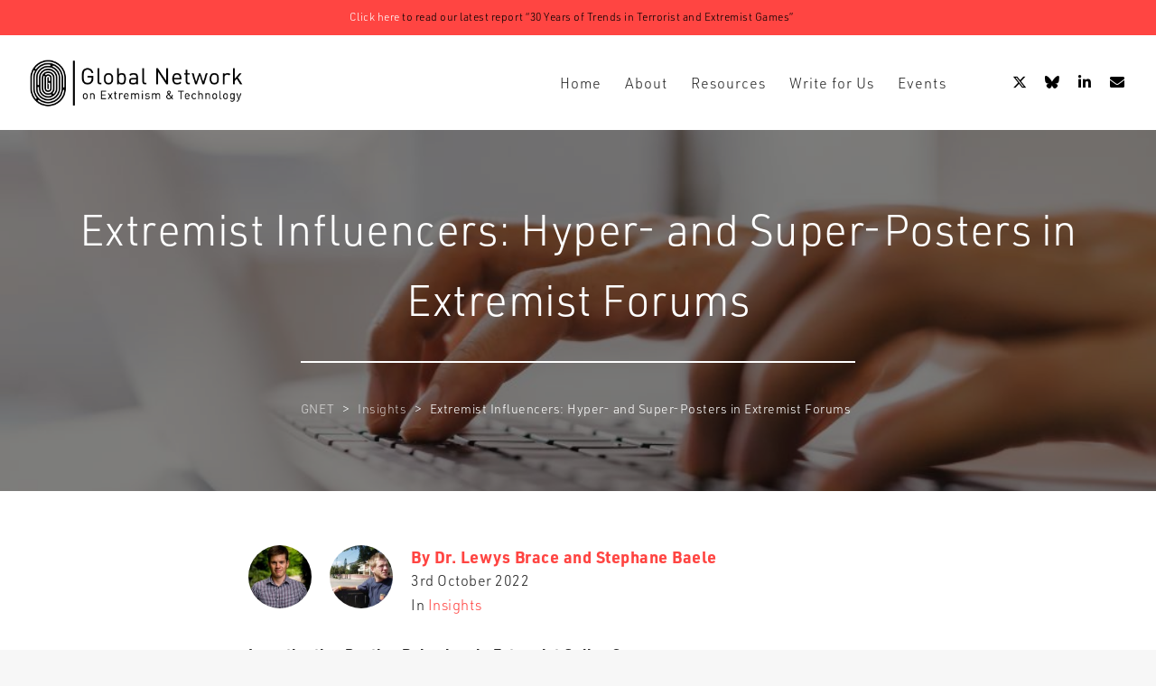

--- FILE ---
content_type: text/html; charset=UTF-8
request_url: https://gnet-research.org/2022/10/03/extremist-influencers-hyper-and-super-posters-in-extremist-forums/
body_size: 16201
content:
<!DOCTYPE html><html lang="en-GB"><head><meta http-equiv="X-UA-Compatible" content="IE=EmulateIE10"><meta charset="UTF-8"/><meta name="viewport" content="width=device-width, initial-scale=1.0, maximum-scale=1"/><link rel="pingback" href="https://gnet-research.org/xmlrpc.php"/><link media="all" href="https://gnet-research.org/wp-content/cache/autoptimize/css/autoptimize_fcd680d77707fda72dfff055304f9675.css" rel="stylesheet"><title>Extremist Influencers: Hyper- and Super-Posters in Extremist Forums &#8211; GNET</title> <script>function spbImageResizer_writeCookie(){the_cookie=document.cookie,the_cookie&&window.devicePixelRatio>=2&&(the_cookie="spb_image_resizer_pixel_ratio="+window.devicePixelRatio+";"+the_cookie,document.cookie=the_cookie)}spbImageResizer_writeCookie();</script> <script>function writeCookie(){the_cookie=document.cookie,the_cookie&&window.devicePixelRatio>=2&&(the_cookie="pixel_ratio="+window.devicePixelRatio+";"+the_cookie,document.cookie=the_cookie)}writeCookie();</script> <meta name='robots' content='max-image-preview:large' /><link rel='dns-prefetch' href='//maps.google.com' /><link rel='dns-prefetch' href='//use.typekit.net' /><link rel='dns-prefetch' href='//www.google.com' /><link rel='dns-prefetch' href='//fonts.googleapis.com' /><link rel='preconnect' href='https://fonts.gstatic.com' crossorigin /><link rel="alternate" type="application/rss+xml" title="GNET &raquo; Feed" href="https://gnet-research.org/feed/" /><link rel="alternate" type="application/rss+xml" title="GNET &raquo; Comments Feed" href="https://gnet-research.org/comments/feed/" /><meta property="og:title" content="Extremist Influencers: Hyper- and Super-Posters in Extremist Forums - GNET"/><meta property="og:type" content="article"/><meta property="og:url" content="https://gnet-research.org/2022/10/03/extremist-influencers-hyper-and-super-posters-in-extremist-forums/"/><meta property="og:site_name" content="GNET"/><meta property="og:description" content=""><meta property="og:image" content="https://gnet-research.org/wp-content/uploads/2022/09/shutterstock_397652863.jpg"/><meta name="twitter:card" content="summary_large_image"><meta name="twitter:title" content="Extremist Influencers: Hyper- and Super-Posters in Extremist Forums"><meta name="twitter:description" content=""><meta property="twitter:image:src" content="https://gnet-research.org/wp-content/uploads/2022/09/shutterstock_397652863.jpg"/> <script type="text/javascript">window._wpemojiSettings = {"baseUrl":"https:\/\/s.w.org\/images\/core\/emoji\/15.0.3\/72x72\/","ext":".png","svgUrl":"https:\/\/s.w.org\/images\/core\/emoji\/15.0.3\/svg\/","svgExt":".svg","source":{"concatemoji":"https:\/\/gnet-research.org\/wp-includes\/js\/wp-emoji-release.min.js?ver=6.7.4"}};
/*! This file is auto-generated */
!function(i,n){var o,s,e;function c(e){try{var t={supportTests:e,timestamp:(new Date).valueOf()};sessionStorage.setItem(o,JSON.stringify(t))}catch(e){}}function p(e,t,n){e.clearRect(0,0,e.canvas.width,e.canvas.height),e.fillText(t,0,0);var t=new Uint32Array(e.getImageData(0,0,e.canvas.width,e.canvas.height).data),r=(e.clearRect(0,0,e.canvas.width,e.canvas.height),e.fillText(n,0,0),new Uint32Array(e.getImageData(0,0,e.canvas.width,e.canvas.height).data));return t.every(function(e,t){return e===r[t]})}function u(e,t,n){switch(t){case"flag":return n(e,"\ud83c\udff3\ufe0f\u200d\u26a7\ufe0f","\ud83c\udff3\ufe0f\u200b\u26a7\ufe0f")?!1:!n(e,"\ud83c\uddfa\ud83c\uddf3","\ud83c\uddfa\u200b\ud83c\uddf3")&&!n(e,"\ud83c\udff4\udb40\udc67\udb40\udc62\udb40\udc65\udb40\udc6e\udb40\udc67\udb40\udc7f","\ud83c\udff4\u200b\udb40\udc67\u200b\udb40\udc62\u200b\udb40\udc65\u200b\udb40\udc6e\u200b\udb40\udc67\u200b\udb40\udc7f");case"emoji":return!n(e,"\ud83d\udc26\u200d\u2b1b","\ud83d\udc26\u200b\u2b1b")}return!1}function f(e,t,n){var r="undefined"!=typeof WorkerGlobalScope&&self instanceof WorkerGlobalScope?new OffscreenCanvas(300,150):i.createElement("canvas"),a=r.getContext("2d",{willReadFrequently:!0}),o=(a.textBaseline="top",a.font="600 32px Arial",{});return e.forEach(function(e){o[e]=t(a,e,n)}),o}function t(e){var t=i.createElement("script");t.src=e,t.defer=!0,i.head.appendChild(t)}"undefined"!=typeof Promise&&(o="wpEmojiSettingsSupports",s=["flag","emoji"],n.supports={everything:!0,everythingExceptFlag:!0},e=new Promise(function(e){i.addEventListener("DOMContentLoaded",e,{once:!0})}),new Promise(function(t){var n=function(){try{var e=JSON.parse(sessionStorage.getItem(o));if("object"==typeof e&&"number"==typeof e.timestamp&&(new Date).valueOf()<e.timestamp+604800&&"object"==typeof e.supportTests)return e.supportTests}catch(e){}return null}();if(!n){if("undefined"!=typeof Worker&&"undefined"!=typeof OffscreenCanvas&&"undefined"!=typeof URL&&URL.createObjectURL&&"undefined"!=typeof Blob)try{var e="postMessage("+f.toString()+"("+[JSON.stringify(s),u.toString(),p.toString()].join(",")+"));",r=new Blob([e],{type:"text/javascript"}),a=new Worker(URL.createObjectURL(r),{name:"wpTestEmojiSupports"});return void(a.onmessage=function(e){c(n=e.data),a.terminate(),t(n)})}catch(e){}c(n=f(s,u,p))}t(n)}).then(function(e){for(var t in e)n.supports[t]=e[t],n.supports.everything=n.supports.everything&&n.supports[t],"flag"!==t&&(n.supports.everythingExceptFlag=n.supports.everythingExceptFlag&&n.supports[t]);n.supports.everythingExceptFlag=n.supports.everythingExceptFlag&&!n.supports.flag,n.DOMReady=!1,n.readyCallback=function(){n.DOMReady=!0}}).then(function(){return e}).then(function(){var e;n.supports.everything||(n.readyCallback(),(e=n.source||{}).concatemoji?t(e.concatemoji):e.wpemoji&&e.twemoji&&(t(e.twemoji),t(e.wpemoji)))}))}((window,document),window._wpemojiSettings);</script> <link rel="preload" as="style" href="https://fonts.googleapis.com/css?family=Lato:100,300,400,700,900,100italic,300italic,400italic,700italic,900italic&#038;display=swap&#038;ver=1745575585" /><link rel="stylesheet" href="https://fonts.googleapis.com/css?family=Lato:100,300,400,700,900,100italic,300italic,400italic,700italic,900italic&#038;display=swap&#038;ver=1745575585" media="print" onload="this.media='all'"><noscript><link rel="stylesheet" href="https://fonts.googleapis.com/css?family=Lato:100,300,400,700,900,100italic,300italic,400italic,700italic,900italic&#038;display=swap&#038;ver=1745575585" /></noscript><script type="text/javascript" src="https://gnet-research.org/wp-includes/js/jquery/jquery.min.js?ver=3.7.1" id="jquery-core-js"></script> <script type="text/javascript" src="//use.typekit.net/nrb6gqp.js?ver=6.7.4" id="theme_typekit-js"></script> <link rel="https://api.w.org/" href="https://gnet-research.org/wp-json/" /><link rel="alternate" title="JSON" type="application/json" href="https://gnet-research.org/wp-json/wp/v2/posts/5313" /><link rel="EditURI" type="application/rsd+xml" title="RSD" href="https://gnet-research.org/xmlrpc.php?rsd" /><meta name="generator" content="WordPress 6.7.4" /><link rel="canonical" href="https://gnet-research.org/2022/10/03/extremist-influencers-hyper-and-super-posters-in-extremist-forums/" /><link rel='shortlink' href='https://gnet-research.org/?p=5313' /><link rel="alternate" title="oEmbed (JSON)" type="application/json+oembed" href="https://gnet-research.org/wp-json/oembed/1.0/embed?url=https%3A%2F%2Fgnet-research.org%2F2022%2F10%2F03%2Fextremist-influencers-hyper-and-super-posters-in-extremist-forums%2F" /><link rel="alternate" title="oEmbed (XML)" type="text/xml+oembed" href="https://gnet-research.org/wp-json/oembed/1.0/embed?url=https%3A%2F%2Fgnet-research.org%2F2022%2F10%2F03%2Fextremist-influencers-hyper-and-super-posters-in-extremist-forums%2F&#038;format=xml" /><meta name="generator" content="Redux 4.5.6" /><script type='text/javascript' data-cfasync='false'>var _mmunch = {'front': false, 'page': false, 'post': false, 'category': false, 'author': false, 'search': false, 'attachment': false, 'tag': false};_mmunch['post'] = true; _mmunch['postData'] = {"ID":5313,"post_name":"extremist-influencers-hyper-and-super-posters-in-extremist-forums","post_title":"Extremist Influencers: Hyper- and Super-Posters in Extremist Forums","post_type":"post","post_author":"222","post_status":"publish"}; _mmunch['postCategories'] = [{"term_id":78,"name":"Insights","slug":"insights","term_group":0,"term_taxonomy_id":78,"taxonomy":"category","description":"","parent":0,"count":817,"filter":"raw","cat_ID":78,"category_count":817,"category_description":"","cat_name":"Insights","category_nicename":"insights","category_parent":0}]; _mmunch['postTags'] = [{"term_id":138,"name":"Forum","slug":"forum","term_group":0,"term_taxonomy_id":138,"taxonomy":"post_tag","description":"","parent":0,"count":20,"filter":"raw"}]; _mmunch['postAuthor'] = {"name":"Dr. Lewys Brace","ID":222};</script><script data-cfasync="false" src="//a.mailmunch.co/app/v1/site.js" id="mailmunch-script" data-plugin="mc_mm" data-mailmunch-site-id="726082" async></script> <script type="text/javascript">var ajaxurl = 'https://gnet-research.org/wp-admin/admin-ajax.php';</script> <script type="text/javascript">try{Typekit.load();}catch(e){}</script> <link rel="icon" href="https://gnet-research.org/wp-content/uploads/2019/12/cropped-GNET-Branding-Icon-512px-32x32.png" sizes="32x32" /><link rel="icon" href="https://gnet-research.org/wp-content/uploads/2019/12/cropped-GNET-Branding-Icon-512px-192x192.png" sizes="192x192" /><link rel="apple-touch-icon" href="https://gnet-research.org/wp-content/uploads/2019/12/cropped-GNET-Branding-Icon-512px-180x180.png" /><meta name="msapplication-TileImage" content="https://gnet-research.org/wp-content/uploads/2019/12/cropped-GNET-Branding-Icon-512px-270x270.png" /></head><body class="post-template-default single single-post postid-5313 single-format-standard wp-custom-logo minimal-design mobile-header-left-logo mhs-tablet-land mh-sticky mh-slideout responsive-fluid sticky-header-enabled page-shadow standard product-shadows header-standard layout-fullwidth page-heading-fancy disable-mobile-animations  swift-framework-v2.7.30 gnet-v1.0 mkb-desktop mkb-version-1-6-4"><div id="site-loading" class="circle-bar"><div class="spinner "><div class="circle"></div></div></div><div id="mobile-menu-wrap" class="menu-is-right"><nav id="mobile-menu" class="clearfix"><div class="menu-main-menu-container"><ul id="menu-main-menu" class="menu"><li  class="menu-item-16 menu-item menu-item-type-post_type menu-item-object-page menu-item-home   "><a href="https://gnet-research.org/"><span class="menu-item-text">Home</span></a></li><li  class="menu-item-5451 menu-item menu-item-type-custom menu-item-object-custom menu-item-has-children   "><a href="#"><span class="menu-item-text">About</span></a><ul class="sub-menu"><li  class="menu-item-101 menu-item menu-item-type-post_type menu-item-object-page   "><a href="https://gnet-research.org/what-we-do/">What We Do</a></li><li  class="menu-item-9379 menu-item menu-item-type-post_type menu-item-object-page   "><a href="https://gnet-research.org/who-we-are/">Who We Are</a></li></ul></li><li  class="menu-item-5437 menu-item menu-item-type-custom menu-item-object-custom menu-item-has-children   "><a href="#"><span class="menu-item-text">Resources</span></a><ul class="sub-menu"><li  class="menu-item-5441 menu-item menu-item-type-post_type menu-item-object-page   "><a href="https://gnet-research.org/insights/">Insights</a></li><li  class="menu-item-5442 menu-item menu-item-type-post_type menu-item-object-page   "><a href="https://gnet-research.org/resources/reports/">Reports</a></li><li  class="menu-item-6788 menu-item menu-item-type-post_type menu-item-object-page   "><a href="https://gnet-research.org/strategies-for-researchers-analysing-tvec/">Researcher Wellbeing Infographic</a></li><li  class="menu-item-6057 menu-item menu-item-type-custom menu-item-object-custom menu-item-has-children   "><a href="#">Special Series</a><ul class="sub-menu"><li  class="menu-item-10281 menu-item menu-item-type-post_type menu-item-object-page   "><a href="https://gnet-research.org/climate-change-technology-and-extremism/">Climate Change, Technology, and Extremism</a></li><li  class="menu-item-10752 menu-item menu-item-type-taxonomy menu-item-object-category   "><a href="https://gnet-research.org/category/addressing-youth-radicalisation-and-mobilisation/">Addressing Youth Radicalisation and Mobilisation</a></li><li  class="menu-item-5440 menu-item menu-item-type-post_type menu-item-object-page   "><a href="https://gnet-research.org/resources/extremist-responses-to-coronavirus/">Extremist Responses to Coronavirus</a></li><li  class="menu-item-5710 menu-item menu-item-type-post_type menu-item-object-page   "><a href="https://gnet-research.org/gender-and-online-violent-extremism/">Gender and Online Violent Extremism series</a></li><li  class="menu-item-10284 menu-item menu-item-type-post_type menu-item-object-page   "><a href="https://gnet-research.org/phd-researcher-series/">PhD Researcher Series</a></li></ul></li><li  class="menu-item-7985 menu-item menu-item-type-post_type menu-item-object-page   "><a href="https://gnet-research.org/podcasts/">Podcasts</a></li></ul></li><li  class="menu-item-5483 menu-item menu-item-type-post_type menu-item-object-page   "><a href="https://gnet-research.org/write-for-us/"><span class="menu-item-text">Write for Us</span></a></li><li  class="menu-item-9394 menu-item menu-item-type-custom menu-item-object-custom menu-item-has-children   "><a href="#"><span class="menu-item-text">Events</span></a><ul class="sub-menu"><li  class="menu-item-9396 menu-item menu-item-type-post_type menu-item-object-page   "><a href="https://gnet-research.org/events/conferences/">Conferences</a></li><li  class="menu-item-9395 menu-item menu-item-type-post_type menu-item-object-page   "><a href="https://gnet-research.org/events/webinars/">Webinars</a></li></ul></li></ul></div><ul class="alt-mobile-menu"></ul></nav></div><div id="container"><header id="mobile-header" class="mobile-left-logo clearfix"><div id="mobile-logo" class="logo-left has-img clearfix" data-anim=""> <a href="https://gnet-research.org"> <img class="standard" src="https://gnet-research.org/wp-content/uploads/2020/01/GNET-Branding-Black-800px.png" alt="GNET" width="800" height="208" /><div class="text-logo"></div> </a></div><div class="mobile-header-opts"><a href="#" class="mobile-menu-link menu-bars-link"><span class="menu-bars"></span></a></div></header><div id="top-bar" class="sticky-top-bar"><div class="container fw-header"><div class="col-sm-6 tb-left"><div class="tb-text"><a href=https://gnet-research.org/2024/11/01/30-years-of-trends-in-terrorist-and-extremist-games/ target="_blank">Click here</a> to read our latest report “30 Years of Trends in Terrorist and Extremist Games”</div></div><div class="col-sm-6 tb-right"><div class="tb-text"></div></div></div></div><div class="header-wrap  full-center full-header-stick page-header-standard"><div id="header-section" class="header-4 "><header id="header" class="sticky-header fw-header clearfix"><div class="container"><div class="row"><div id="logo" class="col-sm-4 logo-left has-img clearfix" data-anim=""> <a href="https://gnet-research.org"> <img class="standard" src="https://gnet-research.org/wp-content/uploads/2020/01/GNET-Branding-Black-800px.png" alt="GNET" width="800" height="208" /><div class="text-logo"></div> </a></div><div class="header-right"><div class="aux-item text"><ul class="social-icons standard "><li class="twitter"><a style="line-height: 25px;" href="https://www.twitter.com/GNET_research" target="_blank"><i class="fa-brands fa-x-twitter"></i><i class="fa-brands fa-x-twitter"></i></a></li><li class="linkedin"><a href="https://bsky.app/profile/gnetresearch.bsky.social" target="_blank"><i class="fa-brands fa-bluesky"></i></a></li><li class="linkedin"><a href="https://www.linkedin.com/company/global-network-on-extremism-and-technology-gnet/" target="_blank"><i class="fab fa-linkedin"></i><i class="fab fa-linkedin"></i></a></li><li class="linkedin"><a href="/cdn-cgi/l/email-protection#7f121e16133f18111a0b520d1a0c1a1e0d1c1751100d18" target="_blank"><i class="fa-solid fa-envelope"></i></a></li></ul></div></div><div class="float-menu container"><nav id="main-navigation" class="std-menu clearfix"><div class="menu-main-menu-container"><ul id="menu-main-menu-1" class="menu"><li  class="menu-item-16 menu-item menu-item-type-post_type menu-item-object-page menu-item-home sf-std-menu         " ><a href="https://gnet-research.org/"><span class="menu-item-text">Home</span></a></li><li  class="menu-item-5451 menu-item menu-item-type-custom menu-item-object-custom menu-item-has-children sf-std-menu         " ><a href="#"><span class="menu-item-text">About</span></a><ul class="sub-menu"><li  class="menu-item-101 menu-item menu-item-type-post_type menu-item-object-page sf-std-menu         " ><a href="https://gnet-research.org/what-we-do/">What We Do</a></li><li  class="menu-item-9379 menu-item menu-item-type-post_type menu-item-object-page sf-std-menu         " ><a href="https://gnet-research.org/who-we-are/">Who We Are</a></li></ul></li><li  class="menu-item-5437 menu-item menu-item-type-custom menu-item-object-custom menu-item-has-children sf-std-menu         " ><a href="#"><span class="menu-item-text">Resources</span></a><ul class="sub-menu"><li  class="menu-item-5441 menu-item menu-item-type-post_type menu-item-object-page sf-std-menu         " ><a href="https://gnet-research.org/insights/">Insights</a></li><li  class="menu-item-5442 menu-item menu-item-type-post_type menu-item-object-page sf-std-menu         " ><a href="https://gnet-research.org/resources/reports/">Reports</a></li><li  class="menu-item-6788 menu-item menu-item-type-post_type menu-item-object-page sf-std-menu         " ><a href="https://gnet-research.org/strategies-for-researchers-analysing-tvec/">Researcher Wellbeing Infographic</a></li><li  class="menu-item-6057 menu-item menu-item-type-custom menu-item-object-custom menu-item-has-children sf-std-menu         " ><a href="#">Special Series</a><ul class="sub-menu"><li  class="menu-item-10281 menu-item menu-item-type-post_type menu-item-object-page sf-std-menu         " ><a href="https://gnet-research.org/climate-change-technology-and-extremism/">Climate Change, Technology, and Extremism</a></li><li  class="menu-item-10752 menu-item menu-item-type-taxonomy menu-item-object-category sf-std-menu         " ><a href="https://gnet-research.org/category/addressing-youth-radicalisation-and-mobilisation/">Addressing Youth Radicalisation and Mobilisation</a></li><li  class="menu-item-5440 menu-item menu-item-type-post_type menu-item-object-page sf-std-menu         " ><a href="https://gnet-research.org/resources/extremist-responses-to-coronavirus/">Extremist Responses to Coronavirus</a></li><li  class="menu-item-5710 menu-item menu-item-type-post_type menu-item-object-page sf-std-menu         " ><a href="https://gnet-research.org/gender-and-online-violent-extremism/">Gender and Online Violent Extremism series</a></li><li  class="menu-item-10284 menu-item menu-item-type-post_type menu-item-object-page sf-std-menu         " ><a href="https://gnet-research.org/phd-researcher-series/">PhD Researcher Series</a></li></ul></li><li  class="menu-item-7985 menu-item menu-item-type-post_type menu-item-object-page sf-std-menu         " ><a href="https://gnet-research.org/podcasts/">Podcasts</a></li></ul></li><li  class="menu-item-5483 menu-item menu-item-type-post_type menu-item-object-page sf-std-menu         " ><a href="https://gnet-research.org/write-for-us/"><span class="menu-item-text">Write for Us</span></a></li><li  class="menu-item-9394 menu-item menu-item-type-custom menu-item-object-custom menu-item-has-children sf-std-menu         " ><a href="#"><span class="menu-item-text">Events</span></a><ul class="sub-menu"><li  class="menu-item-9396 menu-item menu-item-type-post_type menu-item-object-page sf-std-menu         " ><a href="https://gnet-research.org/events/conferences/">Conferences</a></li><li  class="menu-item-9395 menu-item menu-item-type-post_type menu-item-object-page sf-std-menu         " ><a href="https://gnet-research.org/events/webinars/">Webinars</a></li></ul></li></ul></div></nav></div></div></div></header></div><div id="fullscreen-search"> <a href="#" class="fs-overlay-close"><i class="sf-icon-close"></i></a><div class="search-wrap" data-ajaxurl="https://gnet-research.org/wp-admin/admin-ajax.php"><div class="fs-search-bar"><form method="get" class="ajax-search-form" action="https://gnet-research.org/"> <input id="fs-search-input" type="text" name="s" placeholder="Type to search" autocomplete="off"> <input type="hidden" name="post_type" value="" /></form></div><div class="ajax-loading-wrap"><div class="circle-bar"><div class="spinner ajax-loading"><div class="circle"></div></div></div></div><div class="ajax-search-results"></div></div></div></div><div id="main-container" class="clearfix"><div class="fancy-heading-wrap  fancy-style"><div class="page-heading fancy-heading  page-heading-breadcrumbs clearfix light-style fancy-image  page-heading-breadcrumbs" style="background-image: url(https://gnet-research.org/wp-content/uploads/2022/09/shutterstock_397652863.jpg);" data-height="400" data-img-width="1000" data-img-height="667"> <span class="media-overlay"></span><div class="heading-text container" data-textalign="center"><h1 class="entry-title">Extremist Influencers: Hyper- and Super-Posters in Extremist Forums</h1><div id="breadcrumbs"><div class="container"> <span property="itemListElement" typeof="ListItem"><a property="item" typeof="WebPage" title="Go to GNET." href="https://gnet-research.org" class="home" ><span property="name">GNET</span></a><meta property="position" content="1"></span> &gt; <span property="itemListElement" typeof="ListItem"><a property="item" typeof="WebPage" title="Go to the Insights Category archives." href="https://gnet-research.org/category/insights/" class="taxonomy category" ><span property="name">Insights</span></a><meta property="position" content="2"></span> &gt; <span property="itemListElement" typeof="ListItem"><span property="name" class="post post-post current-item">Extremist Influencers: Hyper- and Super-Posters in Extremist Forums</span><meta property="url" content="https://gnet-research.org/2022/10/03/extremist-influencers-hyper-and-super-posters-in-extremist-forums/"><meta property="position" content="3"></span></div></div></div></div></div><div class="content-divider-wrap container"><div class="content-divider sf-elem-bb"></div></div><div class="inner-page-wrap has-no-sidebar clearfix"><div class="clearfix"><div class="page-content hfeed clearfix"><article class="clearfix single-post-standard post-5313 post type-post status-publish format-standard has-post-thumbnail hentry category-insights tag-forum" id="5313" itemscope itemtype="http://schema.org/Article"><div class="article-meta hide"><div itemprop="publisher" itemscope itemtype="https://schema.org/Organization"><div itemprop="logo" itemscope itemtype="https://schema.org/ImageObject"> <img src="" alt="GNET" /><meta itemprop="url" content=""><meta itemprop="width" content=""><meta itemprop="height" content=""></div><meta itemprop="name" content="GNET"></div><meta itemscope itemprop="mainEntityOfPage"  itemType="https://schema.org/WebPage" itemid="https://gnet-research.org/2022/10/03/extremist-influencers-hyper-and-super-posters-in-extremist-forums/"/><div itemprop="headline">Extremist Influencers: Hyper- and Super-Posters in Extremist Forums</div><meta itemprop="datePublished" content="2022-10-03 12:45:28"/><meta itemprop="dateModified" content="2024-01-30 12:12:21"/><div itemprop="image" itemscope itemtype="https://schema.org/ImageObject"><meta itemprop="url" content="https://gnet-research.org/wp-content/uploads/2022/09/shutterstock_397652863.jpg"><meta itemprop="width" content="1000"><meta itemprop="height" content="667"></div></div><header class="article-heading hidden-hatom"><div class="container"><div class="entry-title" itemprop="name">Extremist Influencers: Hyper- and Super-Posters in Extremist Forums</div> <span class="date updated">3rd October 2022</span> <span class="vcard author"> <span class="fn">Dr. Lewys Brace</span> </span></div></header><section class="page-content clearfix container"><div class="content-wrap col-sm-8 col-sm-offset-2 clearfix" itemprop="articleBody"><div class="top-author-info container clearfix"><div class="author-avatar multiple"> <img alt='' src='https://gnet-research.org/wp-content/uploads/2022/09/avatar_user_222_1664552749-140x140.jpg' srcset='https://gnet-research.org/wp-content/uploads/2022/09/avatar_user_222_1664552749-280x280.jpg 2x' class='avatar avatar-140 photo' height='140' width='140' decoding='async'/><img alt='' src='https://gnet-research.org/wp-content/uploads/2022/09/avatar_user_337_1664552701-140x140.jpg' srcset='https://gnet-research.org/wp-content/uploads/2022/09/avatar_user_337_1664552701.jpg 2x' class='avatar avatar-140 photo' height='140' width='140' decoding='async'/></div><div class="post-details"><div class="author-name" itemprop="author" itemscope itemtype="http://schema.org/Person"><h5 class="vcard author"> By <a href="https://gnet-research.org/author/dr-lewys-brace/" title="Posts by Dr. Lewys Brace" class="author url fn" rel="author">Dr. Lewys Brace</a> and <a href="https://gnet-research.org/author/stephane-baele/" title="Posts by Stephane Baele" class="author url fn" rel="author">Stephane Baele</a></h5></div> <time datetime="2022-10-03">3rd October 2022</time> <span class="categories">In <a href="https://gnet-research.org/category/insights/" >Insights</a></span></div></div><div class="container"><figure class="media-wrap media-type-" itemscope></figure></div><div class='mailmunch-forms-before-post' style='display: none !important;'></div><p><b>Investigating Posting Behaviour in Extremist Online Spaces</b></p><p><span style="font-weight: 400;">The growing concern over online extremist radicalisation has driven increased interest in the dynamics of online platforms hosting extremist content. Understanding how individuals engage in these online spaces and therefore what impact they have on participants’ beliefs and inclination to violence is crucial, as they constitute part of growing and continually evolving </span><a href="https://doi.org/10.1080/1057610X.2020.1862895"><span style="font-weight: 400;">online ecosystems</span></a><span style="font-weight: 400;"> pertaining to Salafi-Jihadist, far-right, and misogynistic ideologies, which regularly underpin offline acts of violence. Recent data-driven work exploring forums, which still hold dominant positions in the extremist online landscape in spite of the rise of </span><a href="https://gnet-research.org/2021/11/10/the-rise-of-the-far-right-web/"><span style="font-weight: 400;">alt-tech social media</span></a><span style="font-weight: 400;">, has looked at </span><a href="https://www.tandfonline.com/doi/10.1080/01639625.2018.1556994"><span style="font-weight: 400;">posting behaviour</span></a><span style="font-weight: 400;">, the relationship between </span><a href="https://www.jstor.org/stable/26984798"><span style="font-weight: 400;">forums with the same ideology</span></a><span style="font-weight: 400;">, the temporal evolution of </span><a href="https://ieeexplore.ieee.org/abstract/document/7752341"><span style="font-weight: 400;">sentiment</span></a><span style="font-weight: 400;"> and </span><a href="https://doi.org/10.1080/09546553.2020.1833862"><span style="font-weight: 400;">ideology</span></a><span style="font-weight: 400;">, as well as the relationship between </span><a href="https://journals.sagepub.com/doi/abs/10.1177/1461444809342775"><span style="font-weight: 400;">online and offline socialisation</span></a><span style="font-weight: 400;">. </span></p><p><span style="font-weight: 400;">Results from this body of work hinted at the existence of a ‘super-posters’ phenomenon, whereby a small number of users post at a disproportionate rate and may therefore dominate and shape the discourse of a particular online space. In other words, exerting a minority ideological influence on more passive members. A specific body of research thus emerged that sought to better characterise, highlight, and measure this phenomenon, with notable contributions from </span><a href="https://link.springer.com/article/10.1007/s42001-020-00064-x"><span style="font-weight: 400;">Kleinberg and colleagues</span></a><span style="font-weight: 400;">, </span><a href="https://doi.org/10.1080/01639625.2020.1756391"><span style="font-weight: 400;">Scrivens</span></a><span style="font-weight: 400;">, and </span><a href="https://doi.org/10.1080/1057610X.2021.1913818"><span style="font-weight: 400;">Scrivens and colleagues</span></a><span style="font-weight: 400;">. While laying a firm foundation, such work mostly focused on the same one or two extreme right-wing forums, thus leaving open two questions. </span><i><span style="font-weight: 400;">First</span></i><span style="font-weight: 400;">, to what extent is this phenomenon found in forums of different sizes, ideologies, languages, and technical affordance? </span><i><span style="font-weight: 400;">Second</span></i><span style="font-weight: 400;">, what exactly is the relationship between the most active users and the rest (do forums only host two categories of overactive and passive posters, do super-posters engage with less active ones or/and respond to each other, etc.)?</span></p><p><span style="font-weight: 400;">In our </span><a href="https://doi.org/10.1080/18335330.2022.2103386"><span style="font-weight: 400;">recent work</span></a><span style="font-weight: 400;">, we answered these two questions, quantitatively exploring the data collected from eight far-right, seven Salafi-Jihadist, and two incel forums of different sizes and languages.</span><span style="font-weight: 400;"> Crucially, we also included a number of non-extremist forums, dedicated to the topics of cycling, parenting, and gaming, in order to act as a counterfactual. In doing so, we highlighted two key findings. </span><i><span style="font-weight: 400;">First</span></i><span style="font-weight: 400;">, while every forum indeed had a clique of extremely active members, the classification of users into two categories of super-posters and the rest is not fully accurate: there are instead four mathematically distinct categories, which we labelled (ranking from the least to the most active) hypo-posters, normo-posters, super-posters, and hyper-posters. This distinction, as we explain below, is no academic fiddling: in many cases members of the two middle categories occupy influential positions in the network of interactions despite posting less. </span><i><span style="font-weight: 400;">Second</span></i><span style="font-weight: 400;">, this four-tier structure is not exclusively an artefact of extremist forums, but a characteristic of online forum behaviour more generally. Despite their fundamentally different contents, extremist and control forums looked strikingly similar in terms of posting structure.</span></p><p><span style="font-weight: 400;">A number of different mathematical and algorithmic tools are available to explore the dynamics of online posting behaviours. We decided to combine three different methods to answer our two questions in a multidimensional way.</span></p><p><b>Measuring Posting Inequality on Extremist Forums</b></p><p><span style="font-weight: 400;">First, a good way to gain a general idea of posting inequality is to apply the Gini coefficient, which is usually used in economics to express income inequality in countries/regions with a single measure expressed between 0 (perfect equality, with everyone having the same share of wealth) and 1 (maximal inequality, with a single individual owning all wealth). Applied to forum posting, a score of 1 would indicate that all posts are made by a single individual, while a score of 0 would denote a situation where every poster contributes equally. The average Gini coefficient for our extremist forums was no less than 0.874, with almost no variation: all scored above 0.8 and the standard variation was 0.037. Strikingly, non-extremist forums had an almost identical average Gini. In other words, all forums – extremist or not, big or small, from the far-right to Salafi-Jihadi – are indeed characterised by </span><i><span style="font-weight: 400;">very high</span></i><span style="font-weight: 400;"> posting inequality (compare with the coefficient of the most unequal economy, South Africa: 0.6).</span></p><p><b>From Hyper- to Hypo-posters: Identifying Classes of Posters</b></p><p><span style="font-weight: 400;">These Gini scores, however, didn’t tell us anything about the </span><i><span style="font-weight: 400;">structure</span></i><span style="font-weight: 400;"> of inequality, which is why we ran the </span><a href="https://doi.org/10.1111/tgis.12236"><span style="font-weight: 400;">Fisher-Jenks Natural Breaks Optimisation</span></a><span style="font-weight: 400;"> algorithm on each of our forums’ data. This algorithm takes observations from a dataset and attempts to categorise them into a pre-defined number of groups so as to minimise intra-group variance but maximise inter-group variance in an iterative manner until the optimal groupings are found. Multiple runs of the algorithm are conducted to find the optimal number of groups. For </span><i><span style="font-weight: 400;">all</span></i><span style="font-weight: 400;"> forums of our dataset, that number proved to be four, meaning that there are four mathematically distinct groups of posters (based on the quantity of posting), not two (super-posters and the rest). To represent these categories in the posting distribution graph below (Figure 1), we looked at the total number of posts made by each unique username to each specific platform in the data and then colour-coded the data points according to the output of the Fisher-Jenks algorithm. </span></p><p><span style="font-weight: 400;">This relatively simple method enables several unique insights into the nature of super-poster dynamics. On the one hand, the total number of posts for users on forums follows a power curve, meaning again that it is too simplistic to categorise forum users as ‘super-posters and the rest’. Moreover, the four groups clearly correspond to distinct types of posting behaviours. The hypo-posters are characterised by very few posts, often only one or two. The normo-posters are productive members of a forum’s community but are not flooding it with posts. There are then a number of super-posters who contribute to the forum significantly more than the normo-posters. Finally, there is a minority group of hyper-posters who seem to dominate the conversation by the sheer number of contributions they make to a forum. On the other hand, the rather remarkable fact that all of the forums in the dataset exhibited this behaviour indicates that this phenomenon is not an artefact of the size, language, or ideology of the online space. It is crucial to note that the existence of this behaviour in the non-extremist forums indicates that this phenomenon is not unique to extremist forums but is actually a feature of online forums in general.</span></p><div class='mailmunch-forms-in-post-middle' style='display: none !important;'></div><p><span style="font-weight: 400;">This new four-tier typology of forum users has a number of benefits over the previous two-tier one. First and most simply, the fact that the Fisher-Jenks algorithm consistently found that four categories of posters was the optimal number for all forums in the dataset indicates that this new typology is a better empirical fit for this kind of data. Second, and perhaps more crucially for the study of online extremism, even though these online spaces appear to have conversations dominated by a minority group of elite posters, it is important to note the existence of a sometimes sizeable group of active posters who nevertheless post less frequently than this elite group. This group may be responsible for a less quantitatively top-down form of influence than the one implied by the less accurate two-tier structure.</span></p><div id="attachment_5322" style="width: 1034px" class="wp-caption aligncenter"><img fetchpriority="high" decoding="async" aria-describedby="caption-attachment-5322" class="wp-image-5322 size-large" src="https://gnet-research.org/wp-content/uploads/2022/09/FINAL_sample_facet_grid_graph_V1_LB_22112021-1024x611.png" alt="" width="1024" height="611" srcset="https://gnet-research.org/wp-content/uploads/2022/09/FINAL_sample_facet_grid_graph_V1_LB_22112021-1024x611.png 1024w, https://gnet-research.org/wp-content/uploads/2022/09/FINAL_sample_facet_grid_graph_V1_LB_22112021-300x179.png 300w, https://gnet-research.org/wp-content/uploads/2022/09/FINAL_sample_facet_grid_graph_V1_LB_22112021-768x458.png 768w, https://gnet-research.org/wp-content/uploads/2022/09/FINAL_sample_facet_grid_graph_V1_LB_22112021-1536x917.png 1536w, https://gnet-research.org/wp-content/uploads/2022/09/FINAL_sample_facet_grid_graph_V1_LB_22112021-1280x764.png 1280w, https://gnet-research.org/wp-content/uploads/2022/09/FINAL_sample_facet_grid_graph_V1_LB_22112021-1000x597.png 1000w, https://gnet-research.org/wp-content/uploads/2022/09/FINAL_sample_facet_grid_graph_V1_LB_22112021.png 1553w" sizes="(max-width: 1024px) 100vw, 1024px" /><p id="caption-attachment-5322" class="wp-caption-text">Figure 1: The output of applying the Fisher-Jenks algorithm to a cross-section of platforms in the dataset.</p></div><p><b>Using Network Analysis to Appraise Posters’ Influence</b></p><p><span style="font-weight: 400;">It is for this reason of appraising the respective influence of the four classes of posters that we deployed a third method: a network analysis that explored which users appeared in the same threads on the forums. In Figure 2 below, we represent the posting network of a US white supremacist forum. Each node represents an individual poster, and a link between two nodes represents a reply from one poster to another one’s OP. The four classes of posters are represented with different colours (yellow = hypo-posters; light orange = normo-posters; dark orange = super-posters; dark ochre = hyper-posters), the size of each node represents its ‘degree’ score (that is, its number of links) and the thickness of a link represents it frequency (thick links represent multiple posting interactions).</span></p><p><span style="font-weight: 400;">As in our other forums’ networks, two main observations can be made here, shedding light on the meaning of posting behaviour and interactions for influence and radicalisation dynamics. First, hyper-posters do occupy positions of authority in the networks: they are all centrally positioned, and all have high degree scores. Put differently, they are very important forum members, posting frequently to many members from all four categories. Conversely, the vast majority of hypo-posters are, unsurprisingly, located at the periphery, connecting very little to other contributors (especially other hypo-posters). Second, despite this, there are some super-posters and even a few normo-posters who enjoy similar degree and centrality scores; in some of our forums, especially the bigger ones, some of them actually had higher authority scores than hyper-posters. Posting less does not prevent them from connecting just as widely, making them important members of the community whose influence should not be downplayed simply because they don’t flood the discussion. In other words, even though extremist forums are characterised by highly unequal posting distributions, depicting them as hosting a purely top-down type of minority influence exercised by a very limited elite of prolix posters is too simplistic.</span></p><div id="attachment_5321" style="width: 652px" class="wp-caption aligncenter"><img loading="lazy" decoding="async" aria-describedby="caption-attachment-5321" class="wp-image-5321" src="https://gnet-research.org/wp-content/uploads/2022/09/GNET_network_image.png" alt="" width="642" height="634" srcset="https://gnet-research.org/wp-content/uploads/2022/09/GNET_network_image.png 592w, https://gnet-research.org/wp-content/uploads/2022/09/GNET_network_image-300x296.png 300w" sizes="auto, (max-width: 642px) 100vw, 642px" /><p id="caption-attachment-5321" class="wp-caption-text">Figure 2: User network of a US-based white supremacist forum.</p></div><p><b>Concluding Remarks</b></p><p><span style="font-weight: 400;">There is still a lot to learn about the user dynamics of online extremist spaces, and the nature of the radicalising milieu that they constitute. However, a growing body of work now provides data-driven understandings of the subject. The present analysis is part of this effort, demonstrating how the combined application of relatively straightforward methods can build upon existing work to significantly expand and consolidate it. Findings such as the ones above are crucial for developing an evidence-based understanding of the dynamics of online extremist spaces and the nature of user engagement with them, and further data-driven work is required to expand upon these findings, particularly in regards to the emergence and use of </span><a href="https://doi.org/10.1177/146144482110245"><span style="font-weight: 400;">‘alt-tech’ platforms</span></a><span style="font-weight: 400;"> and in testing with Natural Language Processing techniques the extent to which our four classes of posters’ ideas, claims, and concepts are approved and re-used by other users.</span></p><p><span style="font-weight: 400;">To read a more in-depth analysis of this new poster typology, which is further supported by an analysis including the use of Gini coefficients and network analysis of the forum data and a more in-depth discussion, please check out our full open-access paper: </span><a href="https://doi.org/10.1080/18335330.2022.2103386"><span style="font-weight: 400;">Super- (and hyper-) posters on extremist forums</span></a><span style="font-weight: 400;">.</span></p><p><i><span style="font-weight: 400;">Lewys Brace is a Senior Lecturer in Computational Social Science at the University of Exeter, where he </span></i><i><span style="font-weight: 400;">specialises in data science, extremism, terrorism, and cybercrime. His work has appeared in journals such </span></i><i><span style="font-weight: 400;">as Terrorism and Political Violence, Behavioral Sciences of Terrorism and Political Aggression, Studies in </span></i><i><span style="font-weight: 400;">Conflict &amp; Terrorism, and Perspectives on Terrorism.</span></i></p><p><i><span style="font-weight: 400;">Stephane J. Baele is an Associate Professor in Security and Political Violence at the University of Exeter. His </span></i><i><span style="font-weight: 400;">research spans the social sciences to analyse violent political actors’ communications and to </span></i><i><span style="font-weight: 400;">investigate the role of language in international conflict. As of 2020-2023, he is the project lead for the </span></i><i><span style="font-weight: 400;">NORFACE-funded consortium “Extreme Identities” (“ExID”), which uses computational methods to map </span></i><i><span style="font-weight: 400;">the far-right online ecosystem and analyse its visual and linguistic content.</span></i></p><div class='mailmunch-forms-after-post' style='display: none !important;'></div><div class="link-pages"></div><div class="post-aux-wrap "><div class="post-info no-padding clearfix"><div class="author-share-container"><div class="col-sm-6"><div class="author-meta"><div class="author-avatar"> <img alt='' src='https://gnet-research.org/wp-content/uploads/2022/09/avatar_user_222_1664552749-140x140.jpg' srcset='https://gnet-research.org/wp-content/uploads/2022/09/avatar_user_222_1664552749-280x280.jpg 2x' class='avatar avatar-140 photo' height='140' width='140' loading='lazy' decoding='async'/></div><div class="author-bio"><div class="author-name" itemprop="author" itemscope itemtype="http://schema.org/Person"><h3 class="vcard author"><span itemprop="name" class="fn">Dr. Lewys Brace</span></h3></div><div class="author-bio-text"> <a href="https://gnet-research.org/author/dr-lewys-brace/" class="author-more-link">More by Dr. Lewys Brace <i class="fas fa-long-arrow-alt-right"></i></a></div></div></div><div class="author-meta"><div class="author-avatar"> <img alt='' src='https://gnet-research.org/wp-content/uploads/2022/09/avatar_user_337_1664552701-140x140.jpg' srcset='https://gnet-research.org/wp-content/uploads/2022/09/avatar_user_337_1664552701.jpg 2x' class='avatar avatar-140 photo' height='140' width='140' loading='lazy' decoding='async'/></div><div class="author-bio"><div class="author-name" itemprop="author" itemscope itemtype="http://schema.org/Person"><h3 class="vcard author"><span itemprop="name" class="fn">Stephane Baele</span></h3></div><div class="author-bio-text"> <a href="https://gnet-research.org/author/stephane-baele/" class="author-more-link">More by Stephane Baele <i class="fas fa-long-arrow-alt-right"></i></a></div></div></div></div><div class="col-sm-6 share-meta"><div class="sf-share-counts"><h3 class="share-text">Share</h3> <a href="https://www.facebook.com/sharer/sharer.php?u=https%3A%2F%2Fgnet-research.org%2F2022%2F10%2F03%2Fextremist-influencers-hyper-and-super-posters-in-extremist-forums%2F" onclick="javascript:window.open(this.href, '', 'menubar=no,toolbar=no,resizable=yes,scrollbars=yes,height=440,width=660');return false;" class="sf-share-link sf-share-fb"><i class="fab  fa-facebook"></i><span class="count">0</span></a> <a href="https://twitter.com/share?text=Extremist Influencers: Hyper- and Super-Posters in Extremist Forums&url=https%3A%2F%2Fgnet-research.org%2F2022%2F10%2F03%2Fextremist-influencers-hyper-and-super-posters-in-extremist-forums%2F" onclick="javascript:window.open(this.href, '', 'menubar=no,toolbar=no,resizable=yes,scrollbars=yes,height=440,width=660');return false;" class="sf-share-link sf-share-twit"><i class="fab  fa-twitter"></i><span class="count">0</span></a> <a href="https://pinterest.com/pin/create/button/?url=https%3A%2F%2Fgnet-research.org%2F2022%2F10%2F03%2Fextremist-influencers-hyper-and-super-posters-in-extremist-forums%2F&media=&description=Extremist Influencers: Hyper- and Super-Posters in Extremist Forums" onclick="javascript:window.open(this.href, '', 'menubar=no,toolbar=no,resizable=yes,scrollbars=yes,height=690,width=750');return false;" class="sf-share-link sf-share-pin"><i class="fab  fa-pinterest"></i><span class="count">0</span></a></div></div></div><div class="meta-info-container"> Tags: <a href="https://gnet-research.org/tag/forum/" rel="tag">Forum</a></div></div></div></div></section></article><section class="article-extras"></section></div></div></div><div class="container ac-subscribe"><div class="spb-section spb_content_element col-sm-12"><div class='mailmunch-forms-before-post' style='display: none !important;'></div><section data-header-style="" class="row fw-row  dynamic-header-change"><div class="spb-row  " data-row-type="color" data-wrap="full-width-contained" data-image-movement="fixed" data-content-stretch="false" data-row-height="content-height" data-col-spacing="0" data-col-v-pos="default" style="background-color:#ededed;margin-top: 0px;margin-bottom: 0px;padding-top: 50px;padding-bottom: 50px;"><div class="spb_content_element clearfix" style=""><div class="spb-row-no-cols-wrapper spb-row-multi-col clearfix"><section  class="row "><div class="spb_content_element col-sm-12 spb_text_column"><div class="spb-asset-content" style="margin-top: 0px;margin-bottom: 0px;"></p><h3 style="text-align: center;">GNET&#8217;s Research Digest</h3><p style="text-align: center;">Sign up for our monthly newsletter to stay updated about our work</p><p></div></div></section><section  class="row "><div class="spb_content_element col-sm-12 spb_text_column"><div class="spb-asset-content" style="margin-top: 0px;margin-bottom: 0px;"></p><div class='mailmunch-forms-in-post-middle' style='display: none !important;'></div> <script data-cfasync="false" src="/cdn-cgi/scripts/5c5dd728/cloudflare-static/email-decode.min.js"></script><script>(function() {
	window.mc4wp = window.mc4wp || {
		listeners: [],
		forms: {
			on: function(evt, cb) {
				window.mc4wp.listeners.push(
					{
						event   : evt,
						callback: cb
					}
				);
			}
		}
	}
})();</script><form id="mc4wp-form-1" class="mc4wp-form mc4wp-form-9338" method="post" data-id="9338" data-name="Footer Subscribe" ><div class="mc4wp-form-fields"><p></p><div class="row"><div class="col-sm-3"> <label>First Name:</label> <input type="text" name="FNAME" placeholder="First Name" style="height: 45px;" required></div><div class="col-sm-3"> <label>Last Name:</label> <input type="text" name="LNAME" placeholder="Last Name" style="height: 45px;" required></div><div class="col-sm-4"> <label>Email address: <input type="email" name="EMAIL" placeholder="Your e-mail address" style="margin-bottom: 0; height: 45px;" required /></div><div class="col-sm-2"> <input type="submit" value="Sign up" style="width: 100%;  margin-top: 29px; height: 45px; line-height: 14px;" /></div></div><div class="row"><div class="col-sm-12"> <input type="checkbox" value="Yes" name="MMERGE5" required /> <label> I want to receive email updates from GNET.</label></div></div></div><label style="display: none !important;">Leave this field empty if you're human: <input type="text" name="_mc4wp_honeypot" value="" tabindex="-1" autocomplete="off" /></label><input type="hidden" name="_mc4wp_timestamp" value="1768573065" /><input type="hidden" name="_mc4wp_form_id" value="9338" /><input type="hidden" name="_mc4wp_form_element_id" value="mc4wp-form-1" /><div class="mc4wp-response"></div></form><p></div></div></section></div></div></div></section><div class="spb-row-sizer"></div></p><div class='mailmunch-forms-after-post' style='display: none !important;'></div></div></div></div><div id="footer-wrap"><footer id="footer" class="footer-divider"><div class="container"><div id="footer-widgets" class="row clearfix"><div class="col-sm-3"></div><div class="col-sm-3"></div><div class="col-sm-3"></div><div class="col-sm-3"></div></div></div></footer><footer id="copyright" class="copyright-divider"><div class="container"><div
 class="text-left"><div class="extra-logos"> <a href="https://csns.uk/" target="_blank"> <img class="standard" src="https://gnet-research.org/wp-content/uploads/2025/05/CSNS-Logo-2025-400px-1.png" alt="CSNS" width="400" height="104"> </a> <a href="https://gifct.org/" target="_blank"> <img class="standard" src="https://gifct.org/wp-content/uploads/2020/10/GIFCT-LogoMark-2.0-800px-DarkBlue.png" alt="GIFCT" width="400" height="104"> </a></div></div><div
 class="text-right">©2026 GNET · Global Network on Extremism &amp; Technology</div></div></footer></div></div><div id="back-to-top" class="animate-top"><i class="sf-icon-chevron-up"></i></div><div class="fw-video-area"><div class="fw-video-close"><i class="sf-icon-close"></i></div><div class="fw-video-wrap"></div></div><div class="fw-video-spacer"></div><div id="sf-included" class=""></div><div id="sf-option-params" data-slider-slidespeed="7000"
 data-slider-animspeed="600"
 data-slider-autoplay="0"
 data-slider-loop=""
 data-carousel-pagespeed="800"
 data-carousel-slidespeed="200"
 data-carousel-autoplay="0"
 data-carousel-pagination="0"
 data-lightbox-enabled="1"
 data-lightbox-nav="default"
 data-lightbox-thumbs="1"
 data-lightbox-skin="light"
 data-lightbox-sharing="1"
 data-product-slider-thumbs-pos="bottom"
 data-product-slider-vert-height="700"
 data-quickview-text="Quickview"
 data-cart-notification="tada"
 data-username-placeholder="Username"
 data-email-placeholder="Email"
 data-password-placeholder="Password"
 data-username-or-email-placeholder="Username or email address"
 data-order-id-placeholder="Order ID"
 data-billing-email-placeholder="Billing Email"></div><div id="loveit-locale" data-ajaxurl="https://gnet-research.org/wp-admin/admin-ajax.php" data-nonce="f0aa5d74a8"
 data-alreadyloved="You have already loved this item." data-error="Sorry, there was a problem processing your request."
 data-loggedin="false"></div><div id="countdown-locale" data-label_year="Year"
 data-label_years="Years"
 data-label_month="Month"
 data-label_months="Months"
 data-label_weeks="Weeks"
 data-label_week="Week"
 data-label_days="Days"
 data-label_day="Day"
 data-label_hours="Hours"
 data-label_hour="Hour"
 data-label_mins="Mins"
 data-label_min="Min"
 data-label_secs="Secs"
 data-label_sec="Sec"></div><div class="sf-container-overlay"><div class="sf-loader"></div></div> <script>(function() {function maybePrefixUrlField () {
  const value = this.value.trim()
  if (value !== '' && value.indexOf('http') !== 0) {
    this.value = 'http://' + value
  }
}

const urlFields = document.querySelectorAll('.mc4wp-form input[type="url"]')
for (let j = 0; j < urlFields.length; j++) {
  urlFields[j].addEventListener('blur', maybePrefixUrlField)
}
})();</script> <script type="text/javascript"></script> <script type="text/javascript" src="https://gnet-research.org/wp-includes/js/dist/hooks.min.js?ver=4d63a3d491d11ffd8ac6" id="wp-hooks-js"></script> <script type="text/javascript" src="https://gnet-research.org/wp-includes/js/dist/i18n.min.js?ver=5e580eb46a90c2b997e6" id="wp-i18n-js"></script> <script type="text/javascript" id="wp-i18n-js-after">wp.i18n.setLocaleData( { 'text direction\u0004ltr': [ 'ltr' ] } );</script> <script type="text/javascript" id="contact-form-7-js-before">var wpcf7 = {
    "api": {
        "root": "https:\/\/gnet-research.org\/wp-json\/",
        "namespace": "contact-form-7\/v1"
    },
    "cached": 1
};</script> <script type="text/javascript" data-cfasync="true" src="https://gnet-research.org/wp-content/plugins/swift-framework/includes/swift-slider/assets/js/swift-slider.min.js" id="swift-slider-min-js"></script> <script type="text/javascript" src="//maps.google.com/maps/api/js?key=AIzaSyCcSAGc4jMLAsQxqMbvbt36UAYkFxj3yIA" id="google-maps-js"></script> <script type="text/javascript" src="https://www.google.com/recaptcha/api.js?render6LfzEswUAAAAABaxbOICS_OUhO4jXPz_YTUggEKR&amp;ver=3.0" id="google-recaptcha-js"></script> <script type="text/javascript" id="ac-google-recaptcha-js-extra">var acRegister = {"grecaptchaSiteKey":"6LfzEswUAAAAABaxbOICS_OUhO4jXPz_YTUggEKR"};</script> <script type="text/javascript" id="minerva-kb/js-js-extra">var MinervaKB = {"ajaxUrl":"https:\/\/gnet-research.org\/wp-admin\/admin-ajax.php","siteUrl":"https:\/\/gnet-research.org","platform":"desktop","info":{"isSingle":false,"isRTL":false},"nonce":{"nonce":"1cfd5b4377","nonceKey":"minerva_kb_ajax_nonce"},"settings":{"show_like_message":false,"show_dislike_message":false,"enable_feedback":false,"single_template":"plugin","feedback_mode":"dislike","track_search_with_results":false,"ga_good_search_category":"Knowledge Base","ga_good_search_action":"Search success","ga_good_search_value":"","track_search_without_results":false,"ga_bad_search_category":"Knowledge Base","ga_bad_search_action":"Search fail","ga_bad_search_value":"","track_article_likes":false,"ga_like_category":"Knowledge Base","ga_like_action":"Article like","ga_like_label":"article_id","ga_like_value":"","track_article_dislikes":false,"ga_dislike_category":"Knowledge Base","ga_dislike_action":"Article dislike","ga_dislike_label":"article_id","ga_dislike_value":"","track_article_feedback":false,"ga_feedback_category":"Knowledge Base","ga_feedback_action":"Article feedback","ga_feedback_label":"article_id","ga_feedback_value":"","search_delay":"1000","live_search_show_excerpt":false,"live_search_use_post":false,"show_back_to_top":true,"scrollspy_switch":false,"toc_in_content_disable":false,"article_fancybox":true,"article_sidebar":"right","article_sidebar_sticky":true,"article_sidebar_sticky_top":{"unit":"em","size":"3"},"article_sidebar_sticky_min_width":{"unit":"px","size":"1025"},"back_to_top_position":"inline","back_to_top_text":"To top","show_back_to_top_icon":true,"back_to_top_icon":"fa-long-arrow-up","back_to_site_top":false,"toc_scroll_offset":{"unit":"px","size":"0"},"search_mode":"nonblocking","search_needle_length":"3","search_request_fe_cache":true,"live_search_disable_mobile":false,"live_search_disable_tablet":false,"live_search_disable_desktop":false,"faq_filter_open_single":false,"faq_slow_animation":false,"faq_toggle_mode":false,"content_tree_widget_open_active_branch":true,"toc_url_update":false,"faq_url_update":false,"faq_scroll_offset":{"unit":"px","size":"0"},"toc_headings_exclude":"","antispam_failed_message":"Wrong security question answer, try again.","submit_success_message":"Your content has been submitted, thank you!","submit_content_editor_skin":"snow","fh_show_delay":"3000","fh_display_mode":"auto","glossary_loader_icon":"fa-circle-o-notch"},"i18n":{"no-results":"No results","results":"results","result":"result","questions":"questions","question":"question","like_message_text":"<i class=\"fa fa-smile-o\"><\/i> Great!<br \/><strong>Thank you<\/strong> for your vote!","dislike_message_text":"Thank you for your vote!","feedback_label":"You can leave feedback:","feedback_submit_label":"Send feedback","feedback_submit_request_label":"Sending...","feedback_info_text":"We will use your feedback to improve this article","feedback_sent_text":"Thank you for your feedback, we will do our best to fix this soon","submission_empty_title":"Title must not be empty","submission_empty_content":"Content must not be empty"},"glossary":[]};</script>  <script defer src="https://gnet-research.org/wp-content/cache/autoptimize/js/autoptimize_6795a03555561a12b095aca18a44b95e.js"></script><script defer src="https://static.cloudflareinsights.com/beacon.min.js/vcd15cbe7772f49c399c6a5babf22c1241717689176015" integrity="sha512-ZpsOmlRQV6y907TI0dKBHq9Md29nnaEIPlkf84rnaERnq6zvWvPUqr2ft8M1aS28oN72PdrCzSjY4U6VaAw1EQ==" data-cf-beacon='{"version":"2024.11.0","token":"761295b5ee7c4e999cc22c4d58a52ac8","r":1,"server_timing":{"name":{"cfCacheStatus":true,"cfEdge":true,"cfExtPri":true,"cfL4":true,"cfOrigin":true,"cfSpeedBrain":true},"location_startswith":null}}' crossorigin="anonymous"></script>
</body></html>